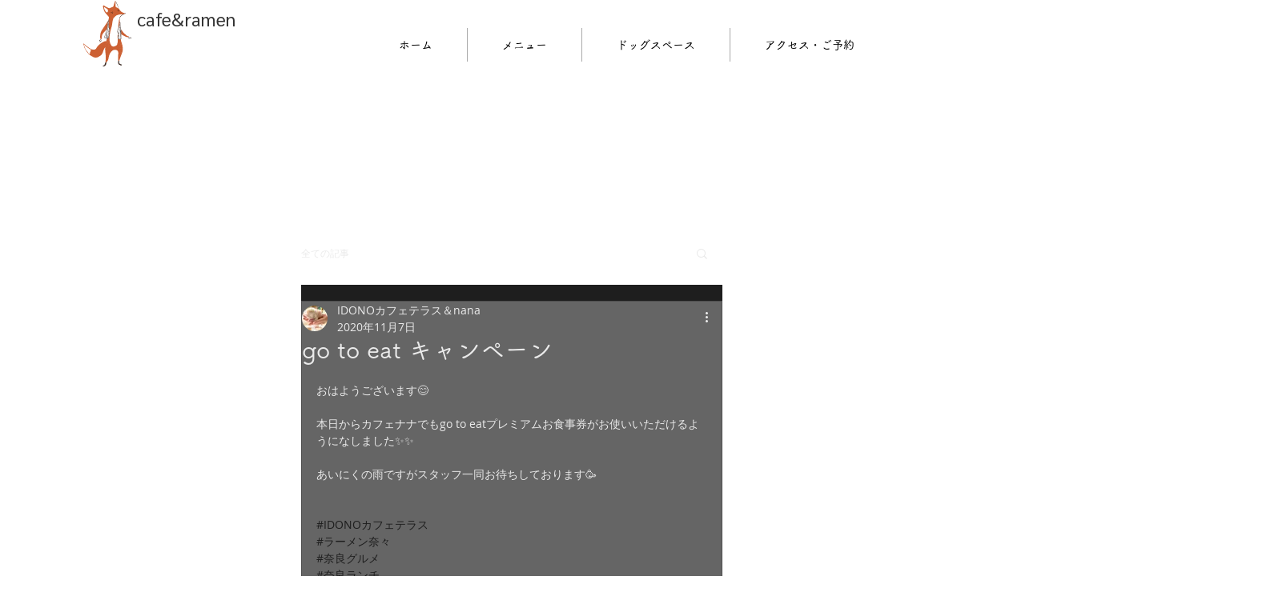

--- FILE ---
content_type: text/css; charset=utf-8
request_url: https://www.nananara.com/_serverless/pro-gallery-css-v4-server/layoutCss?ver=2&id=84enn-not-scoped&items=3458_1500_1500%7C3515_1348_1348&container=813_488_320_720&options=gallerySizeType:px%7CenableInfiniteScroll:true%7CtitlePlacement:SHOW_ON_HOVER%7CgridStyle:1%7CimageMargin:10%7CgalleryLayout:2%7CisVertical:false%7CnumberOfImagesPerRow:3%7CgallerySizePx:300%7CcubeRatio:1%7CcubeType:fill%7CgalleryThumbnailsAlignment:bottom%7CthumbnailSpacings:0
body_size: -234
content:
#pro-gallery-84enn-not-scoped [data-hook="item-container"][data-idx="0"].gallery-item-container{opacity: 1 !important;display: block !important;transition: opacity .2s ease !important;top: 0px !important;left: 0px !important;right: auto !important;height: 156px !important;width: 156px !important;} #pro-gallery-84enn-not-scoped [data-hook="item-container"][data-idx="0"] .gallery-item-common-info-outer{height: 100% !important;} #pro-gallery-84enn-not-scoped [data-hook="item-container"][data-idx="0"] .gallery-item-common-info{height: 100% !important;width: 100% !important;} #pro-gallery-84enn-not-scoped [data-hook="item-container"][data-idx="0"] .gallery-item-wrapper{width: 156px !important;height: 156px !important;margin: 0 !important;} #pro-gallery-84enn-not-scoped [data-hook="item-container"][data-idx="0"] .gallery-item-content{width: 156px !important;height: 156px !important;margin: 0px 0px !important;opacity: 1 !important;} #pro-gallery-84enn-not-scoped [data-hook="item-container"][data-idx="0"] .gallery-item-hover{width: 156px !important;height: 156px !important;opacity: 1 !important;} #pro-gallery-84enn-not-scoped [data-hook="item-container"][data-idx="0"] .item-hover-flex-container{width: 156px !important;height: 156px !important;margin: 0px 0px !important;opacity: 1 !important;} #pro-gallery-84enn-not-scoped [data-hook="item-container"][data-idx="0"] .gallery-item-wrapper img{width: 100% !important;height: 100% !important;opacity: 1 !important;} #pro-gallery-84enn-not-scoped [data-hook="item-container"][data-idx="1"].gallery-item-container{opacity: 1 !important;display: block !important;transition: opacity .2s ease !important;top: 0px !important;left: 166px !important;right: auto !important;height: 156px !important;width: 156px !important;} #pro-gallery-84enn-not-scoped [data-hook="item-container"][data-idx="1"] .gallery-item-common-info-outer{height: 100% !important;} #pro-gallery-84enn-not-scoped [data-hook="item-container"][data-idx="1"] .gallery-item-common-info{height: 100% !important;width: 100% !important;} #pro-gallery-84enn-not-scoped [data-hook="item-container"][data-idx="1"] .gallery-item-wrapper{width: 156px !important;height: 156px !important;margin: 0 !important;} #pro-gallery-84enn-not-scoped [data-hook="item-container"][data-idx="1"] .gallery-item-content{width: 156px !important;height: 156px !important;margin: 0px 0px !important;opacity: 1 !important;} #pro-gallery-84enn-not-scoped [data-hook="item-container"][data-idx="1"] .gallery-item-hover{width: 156px !important;height: 156px !important;opacity: 1 !important;} #pro-gallery-84enn-not-scoped [data-hook="item-container"][data-idx="1"] .item-hover-flex-container{width: 156px !important;height: 156px !important;margin: 0px 0px !important;opacity: 1 !important;} #pro-gallery-84enn-not-scoped [data-hook="item-container"][data-idx="1"] .gallery-item-wrapper img{width: 100% !important;height: 100% !important;opacity: 1 !important;} #pro-gallery-84enn-not-scoped .pro-gallery-prerender{height:156px !important;}#pro-gallery-84enn-not-scoped {height:156px !important; width:488px !important;}#pro-gallery-84enn-not-scoped .pro-gallery-margin-container {height:156px !important;}#pro-gallery-84enn-not-scoped .pro-gallery {height:156px !important; width:488px !important;}#pro-gallery-84enn-not-scoped .pro-gallery-parent-container {height:156px !important; width:498px !important;}